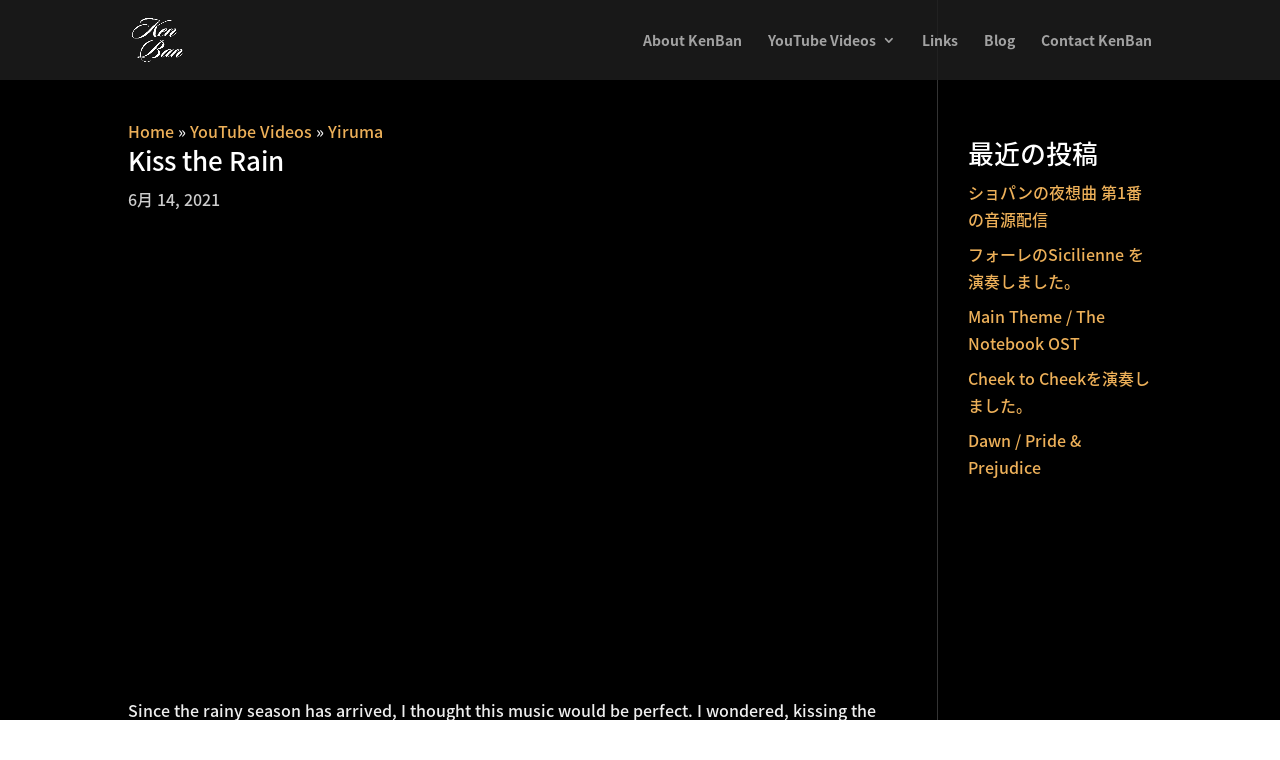

--- FILE ---
content_type: text/css
request_url: https://kenbanmusic.com/wp-content/et-cache/907/et-core-unified-907.min.css?ver=1768545234
body_size: 519
content:
.recent-posts .et_pb_post{margin-bottom:10px!important;border-bottom:solid 1px #666666}#main-content{background-color:#000000!important}@media only screen and (min-width:981px){.et-fixed-header#main-header{background-color:rgba(20,20,20,0.9)!important}.et-fixed-header#main-header .nav li ul{background-color:rgba(10,0,0,0.85)}}.gridcard .et_pb_blog_grid .et_pb_post{background-color:#282828;border:1px #333333 solid}.gridcard .et_pb_image_container{border-top:1px #333333 solid;border-left:1px #333333 solid;border-right:1px #333333 solid}.gridcard .et_overlay{border:0}.gridcard .more-link{float:right;color:#e0b22a!important}.gridcard .more-link:after{content:" »"}#main-content .container:before{content:"";position:absolute;top:0;height:100%;width:1px;background-color:#333333!important}.et_pb_pagebuilder_layout.single-post:not(.et-tb-has-body) #main-content .et_pb_row{width:100%!important}.footer_blog .et_pb_post{margin-bottom:0px}.footer_blog a{color:#ffffff!important}.top-blog .et_pb_module .et_pb_posts .entry-title{display:none!important}@media only screen and (min-width:1080px){.blog-thumb-left .et_pb_post.has-post-thumbnail .entry-featured-image-url{float:left;width:30%;margin-right:4%}.blog-thumb-left .et_pb_post.has-post-thumbnail:not(.format-gallery)>.post-content{padding-left:34%}}.et-social-tumblr a.icon:before{content:"\f179";font-family:"Font Awesome 5 Brands"!important}

--- FILE ---
content_type: text/css
request_url: https://kenbanmusic.com/wp-content/et-cache/907/et-divi-dynamic-tb-1203-907-late.css
body_size: 530
content:
@font-face{font-family:ETmodules;font-display:block;src:url(//kenbanmusic.com/wp-content/themes/Divi/core/admin/fonts/modules/social/modules.eot);src:url(//kenbanmusic.com/wp-content/themes/Divi/core/admin/fonts/modules/social/modules.eot?#iefix) format("embedded-opentype"),url(//kenbanmusic.com/wp-content/themes/Divi/core/admin/fonts/modules/social/modules.ttf) format("truetype"),url(//kenbanmusic.com/wp-content/themes/Divi/core/admin/fonts/modules/social/modules.woff) format("woff"),url(//kenbanmusic.com/wp-content/themes/Divi/core/admin/fonts/modules/social/modules.svg#ETmodules) format("svg");font-weight:400;font-style:normal}